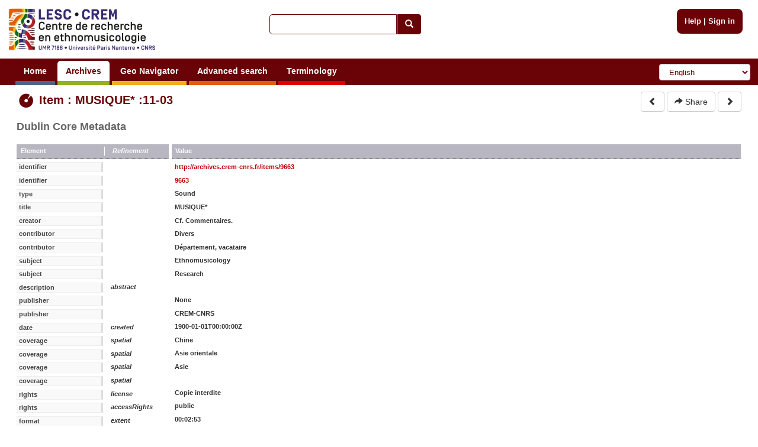

--- FILE ---
content_type: text/html; charset=utf-8
request_url: https://archives.crem-cnrs.fr/archives/items/9663/dc/
body_size: 3764
content:
<!DOCTYPE html>






    






<html xmlns="http://www.w3.org/1999/xhtml" lang="en" xml:lang="en"
      >

<head>
    <meta http-equiv="Content-type" content="text/html;charset=UTF-8"/>
    <meta charset="utf-8"/>
    <meta name="viewport" content="width=device-width, initial-scale=1.0"/>

    
        
            
            <script type="text/javascript">

  var _gaq = _gaq || [];
  _gaq.push(['_setAccount', 'UA-6573030-15']);
  _gaq.push(['_trackPageview']);
  _gaq.push(['_trackPageLoadTime']);

  (function() {
    var ga = document.createElement('script'); ga.type = 'text/javascript'; ga.async = true;
    ga.src = ('https:' == document.location.protocol ? 'https://ssl' : 'http://www') + '.google-analytics.com/ga.js';
    var s = document.getElementsByTagName('script')[0]; s.parentNode.insertBefore(ga, s);
  })();

</script>
        
    

    <link rel="alternate" href="/rss" title="RSS 2.0" type="application/rss+xml"/>
    <link rel="icon" href="/static/telemeta/images/favicon.ico"/>

    <title>Item : MUSIQUE* - CREM-CNRS - Sound archives of the CNRS and the Musee de l'Homme. Research Centre of Ethnomusicology (CREM), University of Paris 10</title>

    

        <link rel="stylesheet" type="text/css" href="/static/telemeta/css/telemeta.css"/>
        <link rel="stylesheet" type="text/css" href="/static/bootstrap/dist/css/bootstrap.min.css"/>
        <link rel="stylesheet" type="text/css" href="/static/telemeta/css/telemeta-more.css"/>

        <!--[if IE]>
<link rel="stylesheet" type="text/css" href="/static/telemeta/css/telemeta_ie.css" />
<![endif]-->
        <!--[if lte IE 6]>
<link rel="stylesheet"type="text/css" href="/static/telemeta/css/telemeta_ie6.css" />
<![endif]-->
    
      <link rel="stylesheet" type="text/css" href="/static/timeside/skins/lab/style.css" />
      <link rel="stylesheet" type="text/css" href="/static/telemeta/css/player.css" />


    

    
        <script src="/jsi18n/" type="text/javascript"></script>
        <script src="/static/jquery/dist/jquery.min.js" type="text/javascript"></script>
        <script src="/static/telemeta/js/locale.js" type="text/javascript"></script>
        <script src="/static/telemeta/js/application.js" type="text/javascript"></script>
        <script src="/static/bootstrap/dist/js/bootstrap.min.js" type="text/javascript"></script>

        
            <script type='text/javascript'>var CURRENT_USER_NAME = undefined;</script>
        

        <script> var static_url = /static/</script>
    

    



<script src="/static/telemeta/js/popupdiv.js" type="text/javascript"></script>
<script src="/static/telemeta/js/playlist.js" type="text/javascript"></script>



<script type="text/javascript">
    
    //playlists:
    
</script>





</head>

<body>

    <div id="layout">
        
            <div id="header">
                <div id="logo">
                    
                        <a href="/"><img src="/static/telemeta/images/logo_crem_3.jpg" alt="Telemeta"/></a>
                    
                </div>

                <div id="auth_info" style="right : 1.1em;">
                    
                        <a href="/pages/help">Help</a> |
                        <a href="/accounts/login/">Sign in</a>
                    

                </div>

                
                    <div id="quick_search">
                        <form action="/search/" id="_quickSearchForm" method="get">
                            <div class="input-group">
                                <input class="form-control" id="id_q" name="q" type="text"/><span
                                    class="input-group-btn"><button type="submit" id="btn" class="btn btn-default"><span
                                    class="glyphicon glyphicon-search"></span></button></span>
                            </div>
                        </form>
                    </div>
                

                <div id="menu">
                    
                        



                        

                        <ul id="nav">
                            
                                <li><a href="/" class="blue">Home</a></li>
                            

                            <li><a href="#archives#" class="green">Archives</a>
                                <ul>
                                    <li><a href="/archives/fonds/">Fonds</a></li>
                                    <li><a href="/archives/corpus/">Corpus</a></li>
                                    <li><a href="/archives/collections/">Collections</a></li>
                                    <li><a href="/archives/items/">Items</a></li>
                                </ul>
                            </li>

                            <li><a href="/geo/"
                                   class="yellow">Geo Navigator</a></li>

                            <li><a href="/search/advance/"
                                   class="orange">Advanced search</a></li>

                            <li><a href="#vocabulary#" class="red">Terminology</a>
                                
                                    <ul>
                                        <li><a href="/instruments/">Instruments</a>
                                        <li><a href="/instruments_alias/">Instruments (vernaculare)</a></li>
                                        
                                    </ul>
                                
                            </li>

                            

                        </ul>

                        <form id="formlang" action="/i18n/setlang/" method="post" style="display:inline-block; " onchange='this.submit();'>
                            <input type='hidden' name='csrfmiddlewaretoken' value='yBOe5EMFR4arjjdffC72FFS8p9VtolsS' />
                            <input name="next" type="hidden" value="/archives/items/9663/dc/"/>
                            <select name="language" class="form-control" id="language-selector">
                                
                                    <option value="fr" >French</option>
                                
                                    <option value="en" selected="selected">English</option>
                                
                                    <option value="de" >German</option>
                                
                                    <option value="zh_CN" >Simplified Chinese</option>
                                
                                    <option value="ar_TN" >Arabic</option>
                                
                                    <option value="pt_BR" >Portuguese</option>
                                
                                    <option value="es" >Spanish</option>
                                
                            </select>
                        </form>
                    
                </div>
            </div>
        

        
        

        

        <div id="content">
            <table id="content_header">
                <tr>
                    <td class="leftcol"><h1>
<div class='row'>
    <div class="col-md-12">
     <img src="/static/telemeta/images/item.png" alt="item" style="vertical-align:middle" /> Item : MUSIQUE* :11-03
    </div>
</div>
</h1></td>
                    
                        <td class="rightcol" style="float : right;">

<div>
    <a href="/archives/items/9662/">
      <button type="button" class="btn btn-default">
        <span class="glyphicon glyphicon-chevron-left"></span>
      </button>
    </a>
    
    
    <a id="_share" href='#'>
      <button type="button" class="btn btn-default" data-toggle="modal" data-target="#share">
        <span class="glyphicon glyphicon-share-alt"></span> Share
      </button>
    </a>
    <a href="/archives/items/9664/">
      <button type="button" class="btn btn-default">
        <span class="glyphicon glyphicon-chevron-right"></span>
      </button>
    </a>
</div>
</td>
                    
                </tr>
            </table>

            



<div class="">

    

    




    <h4 class="dublincore">Dublin Core Metadata</h4>
    <dl class="dublincore">
        <dt class="caption"><span>Element</span>Refinement</dt><dd class="caption">Value</dd>
        
        <dt><span>identifier</span>&nbsp;</dt>
        <dd>
        
            
            <a href="/archives/items/9663/dc/">http://archives.crem-cnrs.fr/items/9663</a>
            
            
            
            
        
        </dd>
        
        <dt><span>identifier</span>&nbsp;</dt>
        <dd>
        
            
            <a href="/archives/items/9663/dc/">9663</a>
            
            
            
            
        
        </dd>
        
        <dt><span>type</span>&nbsp;</dt>
        <dd>
        
            Sound
        
        </dd>
        
        <dt><span>title</span>&nbsp;</dt>
        <dd>
        
            MUSIQUE*
        
        </dd>
        
        <dt><span>creator</span>&nbsp;</dt>
        <dd>
        
            Cf. Commentaires.
        
        </dd>
        
        <dt><span>contributor</span>&nbsp;</dt>
        <dd>
        
            Divers
        
        </dd>
        
        <dt><span>contributor</span>&nbsp;</dt>
        <dd>
        
            Département, vacataire
        
        </dd>
        
        <dt><span>subject</span>&nbsp;</dt>
        <dd>
        
            Ethnomusicology
        
        </dd>
        
        <dt><span>subject</span>&nbsp;</dt>
        <dd>
        
            Research
        
        </dd>
        
        <dt><span>description</span>abstract</dt>
        <dd>
        
            
        
        </dd>
        
        <dt><span>publisher</span>&nbsp;</dt>
        <dd>
        
            None
        
        </dd>
        
        <dt><span>publisher</span>&nbsp;</dt>
        <dd>
        
            CREM-CNRS
        
        </dd>
        
        <dt><span>date</span>created</dt>
        <dd>
        
            1900-01-01T00:00:00Z
        
        </dd>
        
        <dt><span>coverage</span>spatial</dt>
        <dd>
        
            Chine
        
        </dd>
        
        <dt><span>coverage</span>spatial</dt>
        <dd>
        
            Asie orientale
        
        </dd>
        
        <dt><span>coverage</span>spatial</dt>
        <dd>
        
            Asie
        
        </dd>
        
        <dt><span>coverage</span>spatial</dt>
        <dd>
        
            
        
        </dd>
        
        <dt><span>rights</span>license</dt>
        <dd>
        
            Copie interdite
        
        </dd>
        
        <dt><span>rights</span>accessRights</dt>
        <dd>
        
            public
        
        </dd>
        
        <dt><span>format</span>extent</dt>
        <dd>
        
            00:02:53
        
        </dd>
        
        <dt><span>format</span>medium</dt>
        <dd>
        
            Bande(s) Magnétique(s) ; Ø 18 cm ; v. 19 cm/s  ; Pleine piste , Mono ; SD
        
        </dd>
        
        <dt><span>format</span>MIME type</dt>
        <dd>
        
            
        
        </dd>
        
        <dt><span>relation</span>isPartOf</dt>
        <dd>
        
            
            
            <a href="/archives/collections/CNRSMH_I_1976_011/dc/">http://archives.crem-cnrs.fr/collections/611</a>
            
            
            
        
        </dd>
        
    </dl>



</div> <!-- with-rightcol -->





    
    <a href="/archives/items/9663/" style="float:left;margin-top:0.5em;margin-bottom:1em">
      <button type="button" class="btn btn-default">
         <span class="glyphicon glyphicon-arrow-left"></span> Normal View
      </button>
    </a>
    






<div id="share" class="modal fade" role="dialog">
  <div class="modal-dialog">
    <div class="modal-content">
      <div class="modal-header">
        <button type="button" class="close" data-dismiss="modal">&times;</button>
        <h4 class="modal-title"><b>Share</b></h4>
      </div>
      <div class="modal-body">
        <p><b>Share the link</b></p>
         <input class="share" name="share_url" value="http://archives.crem-cnrs.fr/archives/items/9663/" title="Share the link" onclick="this.focus();this.select()" size="68">
        <br><br>
        
       </div>
      <div class="modal-footer">
        <button type="button" class="btn btn-default" data-dismiss="modal">Close</button>
      </div>
    </div>
  </div>
</div>




            




        </div>

        
        

        
            <div id="footer">
                <hr>
                <div class="row" style="margin-left: 0; margin-right: 0;">
                    <div class="col-md-2">
                        <a id="telemeta_powered" href="http://telemeta.org" target="_blank"><img
                                src="/static/telemeta/images/logo_mini_2.png"
                                alt="Telemeta Powered"/></a>
                        <span style="font-weight: bold;"><br/>&nbsp;v1.6.9</span>
                    </div>
                    <div class="col-md-8" style="margin-top: 8px;">
                        <center>
                            Usage of the archives in the respect of cultural heritage of the original communities.
                        </center>
                    </div>
                    <div class="col-md-2" style="text-align: right;">
                        Copyright &copy; 2026 CREM-CNRS<br>
                        <a href="/pages/legal_notices">Legal notices</a>
                    </div>
                </div>
            </div>
        
    </div>


</body>
</html>


--- FILE ---
content_type: text/css
request_url: https://archives.crem-cnrs.fr/static/telemeta/css/player.css
body_size: 1216
content:

#player_maximized .ts-player .ts-wave,  #player_maximized .ts-player .ts-image {
    height: 170px;
}

.ts-skin-lab .ts-player .ts-control {
    background: url('../images/player_controlbg.png');
}

#player_maximized, #player_minimized {
    position: relative;
}


#player_maximized .toggle, #player_minimized .toggle {
    position: relative;
    display: block;
    overflow: hidden;
    float: left;
    width: 18px;
    padding: 10px 0 0 0;
    height: 0px !important;
    height /**/:10px; /* for IE5/Win only */
    background-image: url('../images/maximize.png');
    text-decoration: none;
    border: none;
}

#player_maximized .toggle:hover, #player_minimized .toggle:hover {
    background-position: 0px -10px;
}

#player_maximized .embed_player_frame, #player_minimized .embed_player_frame {
    float: right;
    font-weight: bold;
    color: #6A0307;
    text-decoration: none;
    font-size: 50%;
    padding-left: 2ex;
    padding-right: 2ex;
     position: relative;
    top: -1px;
    line-height: 1.5em;
}

#player_maximized .embed_player_frame:hover, #player_minimized .embed_player_frame:hover {
    text-decoration: none;
}

#player_maximized {
    margin: 10px 0 15px 0;
    display: none;
}